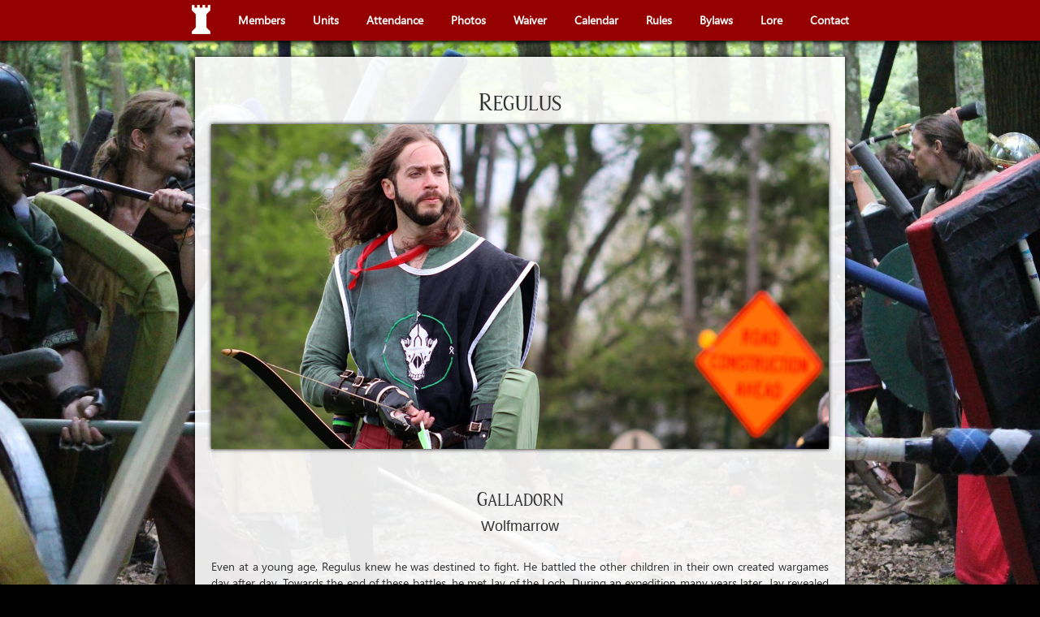

--- FILE ---
content_type: text/html; charset=utf-8
request_url: http://galladorn.com/ViewMember?memberid=67
body_size: 44599
content:

<!DOCTYPE html>
<html lang="en">
	<head><meta charset="utf-8" /><meta name="viewport" content="width=device-width, initial-scale=1.0" /><title>
	Galladorn - View Member
</title><script src="/Scripts/modernizr-2.6.2.js"></script>
<link href="/Content/bootstrap.css" rel="stylesheet"/>
<link href="/Content/Site.css" rel="stylesheet"/>
<link href="css/Galladorn.css" type="text/css" rel="stylesheet" /><link href="favicon.ico" rel="shortcut icon" type="image/x-icon" /></head>
	<body>
		<form method="post" action="./ViewMember?memberid=67" id="ctl01">
<div class="aspNetHidden">
<input type="hidden" name="__EVENTTARGET" id="__EVENTTARGET" value="" />
<input type="hidden" name="__EVENTARGUMENT" id="__EVENTARGUMENT" value="" />
<input type="hidden" name="__VIEWSTATE" id="__VIEWSTATE" value="Nvg8NBOLvyU3peZ+FQOp31slzyBgavWOASo6YcrC0+pKmA3+Vzv5HfszjFcuRLNDfvsX+EbXR260GLw/niTnnir4NYy1h0uv18d2Ux4m1z72g4CSPyGlyM7sfZeS11CwMjfYqS+dKeuQqToFyzRDhEt3LnuHH3hC7ylH5YIz5H04KL3lkOJOsL21LSPkBY0BMKDrdpUPHuSKTmotq9HIyVFmh3PUcTnBKtfqgr0AjWC+O/ZnQhndAUx8dVMaGyQzBcZmhlnNOJSXRUjNrE4j1EM2Im1rTc6PBvN0/6cTIrSDFZgsg6OJhTB4g+QIL757bSdjZzrUTK3nG7JV0U0G4wZyRWAGJgEDigy7aiJLQfXUa8VmpK+sJ1JBApJrG+s6v6Tt0r5w5DWYzZW+NFKLC44AR0oc4+l82M6aB42opmom0m2G6O36TMIO4mnhsswvH+BvVaXHyxGbczNucYRY0BH3NfAt/cj+BTevDyF/Y7sS0y2VbT+VsMSxAAXaC4xT8XmiBRb4/AIuLeTiW0NOdAMtsjII/I67rA2RgsJZlT9nvIes1a14iStx/otUR9iDCiyE4+PXPVqnasPC+uQI6f7fN9x8sqVxM+Fl6mHDF0Z2L+KVkxiZvVhb1DBwkfk4XIRP9pNzE2hZ7Z+W2kYSDLgIqsVa7+ebybeL2ONmWwVcSE9Y1afz56uambJi9cc+u/xBXMuStRYQ64fzGOvYDUr/be/dxYsNMzrHjBVtoSsQqv1WehtTjiNFxi/w11wDEoqhbDQKWAk77GNhz9PvIL1ZpE5UQ4rU8L2JLX2LpEPdCz94sz6lGFHchnORrg8LJ7ToHnDcyZrIoQ+FMvAMJd6hhW+rbRaqgAUd7IhHAOO0WsC+cqoBL3WchTx4wPIdIm45hKA+E6tzpyuZKgl/Isq/b+LaVskA8f3fEyQSnaZL/8v5isWS/8td0hPzWp+G2wyrN5WLKwR81QHkl3J8teLCgtSOf6Wsg96FUJBen3ltR7yqMYnIFK1Se+nX20PVsZW/09YSeMrnhsrNU/[base64]/uQ3Zlxpj/4ukjltdSqd8ie+fGKN1C71PMySQjgL+Olr/PJaMvx99cVg5At1Co8BTeEUsaDioMBq/EjP5De8mUnQ+6hUiNKN/0JVGsHqkybSrllHxcFZWCV1R939JZWuScx2JYAxLvMfAMwzKf6K4UUBv3SQoOEJqhw7lWqKHbWsoJTQ/d6TEkIISOdlJfmMQnKxtDeq8SlYAulDlohbFa9Wfo06nI27KCNYoysRRF/[base64]/yGhY2h3nbeUu2CSN5BJuGzxjPuWLtLnu45rAltc0ZkTtJX5LRMUoxWUpYd8jQbzgEjR0P6U/DYf7S1pHbHgDEef58QrvEBXwWLxI4nJEpQ7ZeMcTUbfiuHjsXF/Cu7xz65J0okbT3ac6AAh201qlZEOeCILTNWmfQaVCZbPVyGaKYO6QroblAut/X0vCwz/q/4IEou6ir/xz8LIZofU1Ls+WBiiX+3RWP3ItGzbqogq/hS7w9vFY1Fr5RCk+tRz+vPkYNwL/ql0dji8AFF7iPfvtTNKOUQiK3apkBm0jOTquROoWTZ2jxm6MnkepreSfofuuqoe0M/NRgmqqSoqB7JUV4duIHMzIn9/S1uLD2Gxnlz/MO51UcLrfj9r1BNjyX87k2rmEk+qf81WxktwcY/kMgwyCpgWM7ahTwsieZcFEtX8qhnswYXtnoP9s/PCk3bNouVyzP7oGviHfUzne2R3o50r9550Wk3WeZsHKU14P2sk0f7/6tkVSma/haxYV9eyuU/[base64]/[base64]/4mMQGC022TycySsPOQWF3Y9tMy1O6jSp9sawxJRG6GzsgVn0mrZg/CoqqrHCt9VsD2fF/+Wga6Bm3ar0CI+Bw4uaLhvmptC3aZWy6Jd9UvgR2UW2Bsla+5SEAWIRWcVezj3g6yvOpatAq9dYOKndV4WQcR1lPt5ll5Dr48ThpvUF+XE9vTenVRqzcYCRfqIZ25yN4uz8kuzyOjF5Bd5AXYI/LCNVZD2G0NvGZfYNYkRgrgAuPjAvxqxMZXEbPRK25IN//XfmjT0ik/4PsVFHtmSiogGtOUNQaBEuCBcuEMLuqPnzhCGkSzDAB90zCz/a/0Rw1P6mDXj7" />
</div>

<script type="text/javascript">
//<![CDATA[
var theForm = document.forms['ctl01'];
if (!theForm) {
    theForm = document.ctl01;
}
function __doPostBack(eventTarget, eventArgument) {
    if (!theForm.onsubmit || (theForm.onsubmit() != false)) {
        theForm.__EVENTTARGET.value = eventTarget;
        theForm.__EVENTARGUMENT.value = eventArgument;
        theForm.submit();
    }
}
//]]>
</script>



<script src="/bundles/MsAjaxJs?v=c42ygB2U07n37m_Sfa8ZbLGVu4Rr2gsBo7MvUEnJeZ81" type="text/javascript"></script>
<script type="text/javascript">
//<![CDATA[
if (typeof(Sys) === 'undefined') throw new Error('ASP.NET Ajax client-side framework failed to load.');
//]]>
</script>

<script src="Scripts/jquery-1.10.2.js" type="text/javascript"></script>
<script src="Scripts/bootstrap.js" type="text/javascript"></script>
<script src="Scripts/respond.js" type="text/javascript"></script>
<script src="/bundles/WebFormsJs?v=AAyiAYwMfvmwjNSBfIMrBAqfU5exDukMVhrRuZ-PDU01" type="text/javascript"></script>
<div class="aspNetHidden">

	<input type="hidden" name="__VIEWSTATEGENERATOR" id="__VIEWSTATEGENERATOR" value="79D61540" />
	<input type="hidden" name="__SCROLLPOSITIONX" id="__SCROLLPOSITIONX" value="0" />
	<input type="hidden" name="__SCROLLPOSITIONY" id="__SCROLLPOSITIONY" value="0" />
	<input type="hidden" name="__VIEWSTATEENCRYPTED" id="__VIEWSTATEENCRYPTED" value="" />
	<input type="hidden" name="__EVENTVALIDATION" id="__EVENTVALIDATION" value="Q5A/i7wiCLu77AJYhLYcJtTQutqimGtE1PDyvgSsEWygNPa4UmYGx71pQUz4kIG3nBq/Lpx+OZ8GtOUAwgaQG+7ClZtNpd1SIXDXz73lN0QRr8z/ERJIHokXTxo5rEHXi9ZEpPOiKJCCZHraFOnaOo9RP7wLlb1VdJAm+vTSh+Y=" />
</div>
			<script type="text/javascript">
//<![CDATA[
Sys.WebForms.PageRequestManager._initialize('ctl00$ctl09', 'ctl01', [], [], [], 90, 'ctl00');
//]]>
</script>

			<div class="navbar navbar-inverse">
				<ul class="nav navbar-nav centerBlock">
					<li><a href="./" class="icon"><img src="/images/Galladorn-transparent-36.png" alt="Galladorn" title="Galladorn" /></a></li>
					<li><a href="MembersList">Members</a></li>
					<li><a href="UnitsList">Units</a></li>
					<li><a href="Attendance">Attendance</a></li>
					<li><a href="AlbumList">Photos</a></li>
					<li><a href="Waiver">Waiver</a></li>
					<li><a href="Calendar">Calendar</a></li>
					<li><a href="Rules">Rules</a></li>
					<li><a href="Bylaws">Bylaws</a></li>
					<li><a href="About">Lore</a></li>
					<li><a href="Contact">Contact</a></li>
					
				</ul>
			</div>
			<div class="container body-content">
				<div class="body-actual-content">
					
	
			<h2 class="center">Regulus</h2>
			<div class="center">
	<img title="Regulus" class="profilePicImgLarge bottomMargin" src="/images/largeprofilepics/67.png" alt="Regulus" />
</div>
			<h3 class="center">
	Galladorn
</h3>
			<h4 class="center">
	Wolfmarrow
</h4>
			<div class="justified">
	<br />Even at a young age, Regulus knew he was destined to fight.  He battled the other children in their own created wargames day after day.  Towards the end of these battles, he met Jay of the Loch.  During an expedition many years later, Jay revealed a stash of weapons in the back of his carriage.  Regulus once again picked up a blade and knew that the time had come to return to the battlefield.
</div>
			<h4 class="topMargin center">Attendance - Inactive</h4>
		
	<table class="list" cellspacing="0" id="GridView1" style="border-collapse:collapse;">
		<thead>
			<tr>
				<th scope="col" style="width:100px;"><a href="javascript:__doPostBack(&#39;ctl00$MainContent$GridView1&#39;,&#39;Sort$EventDate&#39;)">Date</a></th><th scope="col" style="width:200px;"><a href="javascript:__doPostBack(&#39;ctl00$MainContent$GridView1&#39;,&#39;Sort$Title&#39;)">Event</a></th><th scope="col" style="width:200px;"><a href="javascript:__doPostBack(&#39;ctl00$MainContent$GridView1&#39;,&#39;Sort$Location&#39;)">Location</a></th>
			</tr>
		</thead><tbody>
			<tr>
				<td>8/20/2024</td><td><a href="/ViewEvent?eventid=553">Weekly Practice</a></td><td>Eden Park</td>
			</tr><tr>
				<td>8/13/2024</td><td><a href="/ViewEvent?eventid=555">Weekly Practice</a></td><td>Eden Park</td>
			</tr><tr>
				<td>7/30/2024</td><td><a href="/ViewEvent?eventid=567">Weekly Practice</a></td><td>Eden Park</td>
			</tr><tr>
				<td>7/16/2024</td><td><a href="/ViewEvent?eventid=563">Weekly Practice</a></td><td>Eden Park</td>
			</tr><tr>
				<td>7/9/2024</td><td><a href="/ViewEvent?eventid=562">Weekly Practice</a></td><td>Eden Park</td>
			</tr><tr>
				<td>6/25/2024</td><td><a href="/ViewEvent?eventid=551">Weekly Practice</a></td><td>Eden Park</td>
			</tr><tr>
				<td>5/28/2024</td><td><a href="/ViewEvent?eventid=544">Weekly Practice</a></td><td>Eden Park</td>
			</tr><tr>
				<td>5/7/2024</td><td><a href="/ViewEvent?eventid=539">Weekly Practice</a></td><td>Eden Park</td>
			</tr><tr>
				<td>4/30/2024</td><td><a href="/ViewEvent?eventid=537">Weekly Practice</a></td><td>Eden Park</td>
			</tr><tr>
				<td>4/25/2024</td><td><a href="/ViewEvent?eventid=536">Mittlemarch Olympics</a></td><td>Camp Sertoma</td>
			</tr><tr>
				<td>4/23/2024</td><td><a href="/ViewEvent?eventid=534">Weekly Practice</a></td><td>Eden Park</td>
			</tr><tr>
				<td>4/16/2024</td><td><a href="/ViewEvent?eventid=532">Weekly Practice</a></td><td>Eden Park</td>
			</tr><tr>
				<td>4/14/2024</td><td><a href="/ViewEvent?eventid=531">Galladorn Season Opener</a></td><td>Bechtold Park</td>
			</tr><tr>
				<td>4/9/2024</td><td><a href="/ViewEvent?eventid=530">Weekly Practice</a></td><td>Eden Park</td>
			</tr><tr>
				<td>4/2/2024</td><td><a href="/ViewEvent?eventid=527">Weekly Practice</a></td><td>Eden Park</td>
			</tr><tr>
				<td>10/15/2023</td><td><a href="/ViewEvent?eventid=498">2023 Summer's End</a></td><td>Bechtold Park</td>
			</tr><tr>
				<td>9/26/2023</td><td><a href="/ViewEvent?eventid=499">Weekly Practice</a></td><td>Eden Park</td>
			</tr><tr>
				<td>9/23/2023</td><td><a href="/ViewEvent?eventid=490">Ohio Renaissance Festival Social</a></td><td>&nbsp;</td>
			</tr><tr>
				<td>9/12/2023</td><td><a href="/ViewEvent?eventid=489">Weekly Practice</a></td><td>Eden Park</td>
			</tr><tr>
				<td>9/10/2023</td><td><a href="/ViewEvent?eventid=497">Monthly Day Battle</a></td><td>Bechtold Park</td>
			</tr><tr>
				<td>8/22/2023</td><td><a href="/ViewEvent?eventid=484">Weekly Practice</a></td><td>Eden Park</td>
			</tr><tr>
				<td>8/15/2023</td><td><a href="/ViewEvent?eventid=482">Weekly Practice</a></td><td>Eden Park</td>
			</tr><tr>
				<td>8/1/2023</td><td><a href="/ViewEvent?eventid=479">Weekly Practice</a></td><td>Eden Park</td>
			</tr><tr>
				<td>7/11/2023</td><td><a href="/ViewEvent?eventid=473">Weekly Practice</a></td><td>Eden Park</td>
			</tr><tr>
				<td>7/9/2023</td><td><a href="/ViewEvent?eventid=495">Monthly Day Battle</a></td><td>Bechtold Park</td>
			</tr><tr>
				<td>7/4/2023</td><td><a href="/ViewEvent?eventid=472">Weekly Practice</a></td><td>Eden Park</td>
			</tr><tr>
				<td>7/2/2023</td><td><a href="/ViewEvent?eventid=471">Weekly Sunday Practice</a></td><td>Bechtold Park</td>
			</tr><tr>
				<td>6/27/2023</td><td><a href="/ViewEvent?eventid=470">Weekly Practice</a></td><td>Eden Park</td>
			</tr><tr>
				<td>6/20/2023</td><td><a href="/ViewEvent?eventid=465">Weekly Practice</a></td><td>Eden Park</td>
			</tr><tr>
				<td>5/30/2023</td><td><a href="/ViewEvent?eventid=461">Weekly Practice</a></td><td>Eden Park</td>
			</tr><tr>
				<td>5/23/2023</td><td><a href="/ViewEvent?eventid=459">Weekly Practice</a></td><td>Eden Park</td>
			</tr><tr>
				<td>5/9/2023</td><td><a href="/ViewEvent?eventid=455">Weekly Practice</a></td><td>Eden Park</td>
			</tr><tr>
				<td>5/2/2023</td><td><a href="/ViewEvent?eventid=467">Weekly Practice</a></td><td>Eden Park</td>
			</tr><tr>
				<td>4/25/2023</td><td><a href="/ViewEvent?eventid=451">Weekly Practice</a></td><td>Eden Park</td>
			</tr><tr>
				<td>4/18/2023</td><td><a href="/ViewEvent?eventid=449">Weekly Practice</a></td><td>Eden Park</td>
			</tr><tr>
				<td>2/11/2023</td><td><a href="/ViewEvent?eventid=424">Winter Social Night</a></td><td>Scalleywag Tag</td>
			</tr><tr>
				<td>1/28/2023</td><td><a href="/ViewEvent?eventid=494">Winter Whacks</a></td><td>Soccer City</td>
			</tr><tr>
				<td>12/10/2022</td><td><a href="/ViewEvent?eventid=414">Winter Social Night - Archery Arena</a></td><td>Archery Arena</td>
			</tr><tr>
				<td>10/23/2022</td><td><a href="/ViewEvent?eventid=373">Summer's End</a></td><td>Bechtold Park</td>
			</tr><tr>
				<td>10/15/2022</td><td><a href="/ViewEvent?eventid=403">Social Night - Blink Art Festival</a></td><td>Downtown Cincinnati</td>
			</tr><tr>
				<td>10/4/2022</td><td><a href="/ViewEvent?eventid=374">Weekly Practice</a></td><td>Eden Park</td>
			</tr><tr>
				<td>9/27/2022</td><td><a href="/ViewEvent?eventid=375">Weekly Practice</a></td><td>Eden Park</td>
			</tr><tr>
				<td>9/20/2022</td><td><a href="/ViewEvent?eventid=376">Weekly Practice</a></td><td>Eden Park</td>
			</tr><tr>
				<td>9/13/2022</td><td><a href="/ViewEvent?eventid=377">Weekly Practice</a></td><td>Eden Park</td>
			</tr><tr>
				<td>9/10/2022</td><td><a href="/ViewEvent?eventid=378">September Day Battle</a></td><td>Bechtold Park</td>
			</tr><tr>
				<td>8/30/2022</td><td><a href="/ViewEvent?eventid=379">Weekly Practice</a></td><td>Eden Park</td>
			</tr><tr>
				<td>8/23/2022</td><td><a href="/ViewEvent?eventid=380">Weekly Practice</a></td><td>Eden Park</td>
			</tr><tr>
				<td>8/16/2022</td><td><a href="/ViewEvent?eventid=381">Weekly Practice</a></td><td>Eden Park</td>
			</tr><tr>
				<td>8/13/2022</td><td><a href="/ViewEvent?eventid=383">Monthly Day Battle</a></td><td>Bechtold Park</td>
			</tr><tr>
				<td>8/2/2022</td><td><a href="/ViewEvent?eventid=382">Weekly Practice</a></td><td>Eden Park</td>
			</tr><tr>
				<td>7/26/2022</td><td><a href="/ViewEvent?eventid=384">Weekly Practice</a></td><td>Eden Park</td>
			</tr><tr>
				<td>7/19/2022</td><td><a href="/ViewEvent?eventid=385">Weekly Practice</a></td><td>Eden Park</td>
			</tr><tr>
				<td>7/12/2022</td><td><a href="/ViewEvent?eventid=386">Weekly Practice</a></td><td>Eden Park</td>
			</tr><tr>
				<td>6/14/2022</td><td><a href="/ViewEvent?eventid=371">Weekly Practice</a></td><td>Eden Park</td>
			</tr><tr>
				<td>6/11/2022</td><td><a href="/ViewEvent?eventid=370">Joint Day Battle</a></td><td>Monroe Community Park</td>
			</tr><tr>
				<td>6/7/2022</td><td><a href="/ViewEvent?eventid=369">Weekly Practice</a></td><td>Eden Park</td>
			</tr><tr>
				<td>5/31/2022</td><td><a href="/ViewEvent?eventid=360">Weekly Practice</a></td><td>Eden Park</td>
			</tr><tr>
				<td>5/24/2022</td><td><a href="/ViewEvent?eventid=359">Weekly Practice</a></td><td>Eden Park</td>
			</tr><tr>
				<td>5/22/2022</td><td><a href="/ViewEvent?eventid=358">SCA Joint Practice</a></td><td>Bechtold Park</td>
			</tr><tr>
				<td>5/17/2022</td><td><a href="/ViewEvent?eventid=366">Practice/Barcade</a></td><td>Eden Park</td>
			</tr><tr>
				<td>5/14/2022</td><td><a href="/ViewEvent?eventid=357">Monthly Day Battle</a></td><td>Bechtold Park</td>
			</tr><tr>
				<td>5/3/2022</td><td><a href="/ViewEvent?eventid=356">Weekly Practice</a></td><td>Eden Park</td>
			</tr><tr>
				<td>4/19/2022</td><td><a href="/ViewEvent?eventid=355">Weekly Practice</a></td><td>Eden Park</td>
			</tr><tr>
				<td>4/12/2022</td><td><a href="/ViewEvent?eventid=354">Weekly Practice</a></td><td>Eden Park</td>
			</tr><tr>
				<td>4/9/2022</td><td><a href="/ViewEvent?eventid=353">Season Opener</a></td><td>Bechtold Park</td>
			</tr><tr>
				<td>4/2/2022</td><td><a href="/ViewEvent?eventid=350">Build Day</a></td><td>Nanook&#39;s House</td>
			</tr><tr>
				<td>3/22/2022</td><td><a href="/ViewEvent?eventid=347">Weekly Practice</a></td><td>Eden Park</td>
			</tr><tr>
				<td>3/19/2022</td><td><a href="/ViewEvent?eventid=345">Winter Social Night</a></td><td>Online</td>
			</tr><tr>
				<td>3/5/2022</td><td><a href="/ViewEvent?eventid=340">Winter Social Night</a></td><td>Online</td>
			</tr><tr>
				<td>2/5/2022</td><td><a href="/ViewEvent?eventid=334">Winter Social Night</a></td><td>Online</td>
			</tr><tr>
				<td>10/9/2021</td><td><a href="/ViewEvent?eventid=336">Summer's End</a></td><td>Monroe Community Park</td>
			</tr><tr>
				<td>10/5/2021</td><td><a href="/ViewEvent?eventid=314">Weekly Practice</a></td><td>Eden Park</td>
			</tr><tr>
				<td>9/28/2021</td><td><a href="/ViewEvent?eventid=313">Weekly Practice</a></td><td>Eden Park</td>
			</tr><tr>
				<td>9/14/2021</td><td><a href="/ViewEvent?eventid=312">Weekly Practice</a></td><td>Eden Park</td>
			</tr><tr>
				<td>9/11/2021</td><td><a href="/ViewEvent?eventid=311">Monthly Day Battle</a></td><td>Monroe Community Park</td>
			</tr><tr>
				<td>9/7/2021</td><td><a href="/ViewEvent?eventid=309">Weekly Practice</a></td><td>Eden Park</td>
			</tr><tr>
				<td>8/24/2021</td><td><a href="/ViewEvent?eventid=310">Weekly Practice</a></td><td>Eden Park</td>
			</tr><tr>
				<td>8/22/2021</td><td><a href="/ViewEvent?eventid=317">Weekly Practice</a></td><td>Bechtold Park</td>
			</tr><tr>
				<td>8/14/2021</td><td><a href="/ViewEvent?eventid=308">Monthly Day Battle</a></td><td>Monroe Community Park</td>
			</tr><tr>
				<td>8/10/2021</td><td><a href="/ViewEvent?eventid=307">Weekly Practice</a></td><td>Eden Park</td>
			</tr><tr>
				<td>8/3/2021</td><td><a href="/ViewEvent?eventid=306">Weekly Practice</a></td><td>Eden Park</td>
			</tr><tr>
				<td>7/27/2021</td><td><a href="/ViewEvent?eventid=305">Weekly Practice</a></td><td>Eden Park</td>
			</tr><tr>
				<td>7/25/2021</td><td><a href="/ViewEvent?eventid=304">Weekly Practice</a></td><td>Bechtold Park</td>
			</tr><tr>
				<td>7/20/2021</td><td><a href="/ViewEvent?eventid=303">Weekly Practice</a></td><td>Eden Park</td>
			</tr><tr>
				<td>7/6/2021</td><td><a href="/ViewEvent?eventid=302">Weekly Practice</a></td><td>Eden Park</td>
			</tr><tr>
				<td>6/29/2021</td><td><a href="/ViewEvent?eventid=301">Weekly Practice</a></td><td>Eden Park</td>
			</tr><tr>
				<td>6/22/2021</td><td><a href="/ViewEvent?eventid=300">Weekly Practice</a></td><td>Eden Park</td>
			</tr><tr>
				<td>6/15/2021</td><td><a href="/ViewEvent?eventid=299">Weekly Practice</a></td><td>Eden Park</td>
			</tr><tr>
				<td>6/12/2021</td><td><a href="/ViewEvent?eventid=298">Season Opener</a></td><td>Monroe Community Park</td>
			</tr><tr>
				<td>5/30/2021</td><td><a href="/ViewEvent?eventid=297">Build Day</a></td><td>Nanook&#39;s House</td>
			</tr><tr>
				<td>3/14/2020</td><td><a href="/ViewEvent?eventid=296">Build Day</a></td><td>Regulus&#39;s House</td>
			</tr><tr>
				<td>3/3/2020</td><td><a href="/ViewEvent?eventid=295">Winter Social Night</a></td><td>Bean &amp; Barley</td>
			</tr><tr>
				<td>2/25/2020</td><td><a href="/ViewEvent?eventid=294">Winter Social Night</a></td><td>Jareth&#39;s House</td>
			</tr><tr>
				<td>2/11/2020</td><td><a href="/ViewEvent?eventid=283">Winter Social Night</a></td><td>Bean &amp; Barley</td>
			</tr><tr>
				<td>2/9/2020</td><td><a href="/ViewEvent?eventid=282">Park Scouting</a></td><td>Devou Park</td>
			</tr><tr>
				<td>2/4/2020</td><td><a href="/ViewEvent?eventid=281">Winter Social Night</a></td><td>Full Throttle</td>
			</tr><tr>
				<td>1/28/2020</td><td><a href="/ViewEvent?eventid=279">Winter Social Night</a></td><td>Jareth&#39;s House</td>
			</tr><tr>
				<td>1/14/2020</td><td><a href="/ViewEvent?eventid=277">Winter Social Night</a></td><td>Jareth&#39;s House</td>
			</tr><tr>
				<td>1/7/2020</td><td><a href="/ViewEvent?eventid=276">Winter Social Night</a></td><td>Arcade Legacy</td>
			</tr><tr>
				<td>12/28/2019</td><td><a href="/ViewEvent?eventid=271">Holiday Havok</a></td><td>Soccer City</td>
			</tr><tr>
				<td>12/6/2019</td><td><a href="/ViewEvent?eventid=286">Winter Social Night</a></td><td>Crossgate Lanes</td>
			</tr><tr>
				<td>12/3/2019</td><td><a href="/ViewEvent?eventid=278">Winter Social Night</a></td><td>Valnir&#39;s House</td>
			</tr><tr>
				<td>11/26/2019</td><td><a href="/ViewEvent?eventid=274">Winter Social Night</a></td><td>Jareth&#39;s House</td>
			</tr><tr>
				<td>11/12/2019</td><td><a href="/ViewEvent?eventid=273">Winter Social Night</a></td><td>Jareth&#39;s House</td>
			</tr><tr>
				<td>11/5/2019</td><td><a href="/ViewEvent?eventid=272">Winter Social Night</a></td><td>Arcade Legacy: Bar Edition</td>
			</tr><tr>
				<td>10/15/2019</td><td><a href="/ViewEvent?eventid=270">Weekly Practice</a></td><td>Eden Park</td>
			</tr><tr>
				<td>10/8/2019</td><td><a href="/ViewEvent?eventid=269">Weekly Practice</a></td><td>Eden Park</td>
			</tr><tr>
				<td>10/5/2019</td><td><a href="/ViewEvent?eventid=268">Summer's End</a></td><td>Monroe Community Park</td>
			</tr><tr>
				<td>10/1/2019</td><td><a href="/ViewEvent?eventid=267">Weekly Practice</a></td><td>Eden Park</td>
			</tr><tr>
				<td>9/24/2019</td><td><a href="/ViewEvent?eventid=266">Weekly Practice</a></td><td>Eden Park</td>
			</tr><tr>
				<td>9/17/2019</td><td><a href="/ViewEvent?eventid=265">Weekly Practice</a></td><td>Eden Park</td>
			</tr><tr>
				<td>9/10/2019</td><td><a href="/ViewEvent?eventid=264">Weekly Practice</a></td><td>Eden Park</td>
			</tr><tr>
				<td>9/3/2019</td><td><a href="/ViewEvent?eventid=263">Weekly Practice</a></td><td>Eden Park</td>
			</tr><tr>
				<td>8/31/2019</td><td><a href="/ViewEvent?eventid=287">Battle at the Border</a></td><td>Camp Sousley</td>
			</tr><tr>
				<td>8/27/2019</td><td><a href="/ViewEvent?eventid=262">Weekly Practice</a></td><td>Eden Park</td>
			</tr><tr>
				<td>8/20/2019</td><td><a href="/ViewEvent?eventid=260">Weekly Practice</a></td><td>Eden Park</td>
			</tr><tr>
				<td>8/18/2019</td><td><a href="/ViewEvent?eventid=259">Weekly Practice</a></td><td>Veterans Memorial Park</td>
			</tr><tr>
				<td>8/13/2019</td><td><a href="/ViewEvent?eventid=258">Weekly Practice</a></td><td>Eden Park</td>
			</tr><tr>
				<td>8/11/2019</td><td><a href="/ViewEvent?eventid=257">Monthly Day Battle</a></td><td>Veterans Memorial Park</td>
			</tr><tr>
				<td>8/6/2019</td><td><a href="/ViewEvent?eventid=256">Weekly Practice</a></td><td>Eden Park</td>
			</tr><tr>
				<td>7/23/2019</td><td><a href="/ViewEvent?eventid=254">Weekly Practice</a></td><td>Eden Park</td>
			</tr><tr>
				<td>7/16/2019</td><td><a href="/ViewEvent?eventid=253">Weekly Practice</a></td><td>Eden Park</td>
			</tr><tr>
				<td>7/14/2019</td><td><a href="/ViewEvent?eventid=252">Monthly Day Battle</a></td><td>Veterans Memorial Park</td>
			</tr><tr>
				<td>7/4/2019</td><td><a href="/ViewEvent?eventid=249">Northside Parade</a></td><td>Northside</td>
			</tr><tr>
				<td>7/2/2019</td><td><a href="/ViewEvent?eventid=248">Weekly Practice</a></td><td>Eden Park</td>
			</tr><tr>
				<td>6/30/2019</td><td><a href="/ViewEvent?eventid=247">Weekly Practice</a></td><td>Veterans Memorial Park</td>
			</tr><tr>
				<td>6/25/2019</td><td><a href="/ViewEvent?eventid=246">Weekly Practice</a></td><td>Eden Park</td>
			</tr><tr>
				<td>6/11/2019</td><td><a href="/ViewEvent?eventid=244">Weekly Practice</a></td><td>Eden Park</td>
			</tr><tr>
				<td>6/4/2019</td><td><a href="/ViewEvent?eventid=242">Weekly Practice</a></td><td>Eden Park</td>
			</tr><tr>
				<td>5/28/2019</td><td><a href="/ViewEvent?eventid=240">Weekly Practice</a></td><td>Eden Park</td>
			</tr><tr>
				<td>5/21/2019</td><td><a href="/ViewEvent?eventid=239">Weekly Practice</a></td><td>Eden Park</td>
			</tr><tr>
				<td>5/19/2019</td><td><a href="/ViewEvent?eventid=238">Weekly Practice</a></td><td>Veterans Memorial Park</td>
			</tr><tr>
				<td>5/14/2019</td><td><a href="/ViewEvent?eventid=237">Weekly Practice</a></td><td>Eden Park</td>
			</tr><tr>
				<td>5/12/2019</td><td><a href="/ViewEvent?eventid=236">Monthly Day Battle</a></td><td>Veterans Memorial Park</td>
			</tr><tr>
				<td>5/7/2019</td><td><a href="/ViewEvent?eventid=235">Weekly Practice</a></td><td>Eden Park</td>
			</tr><tr>
				<td>5/5/2019</td><td><a href="/ViewEvent?eventid=234">Weekly Practice</a></td><td>Veterans Memorial Park</td>
			</tr><tr>
				<td>4/30/2019</td><td><a href="/ViewEvent?eventid=233">Weekly Practice</a></td><td>Eden Park</td>
			</tr><tr>
				<td>4/16/2019</td><td><a href="/ViewEvent?eventid=230">Weekly Practice</a></td><td>Eden Park</td>
			</tr><tr>
				<td>4/9/2019</td><td><a href="/ViewEvent?eventid=228">Weekly Practice</a></td><td>Eden Park</td>
			</tr><tr>
				<td>4/2/2019</td><td><a href="/ViewEvent?eventid=226">Weekly Practice</a></td><td>Eden Park</td>
			</tr><tr>
				<td>3/31/2019</td><td><a href="/ViewEvent?eventid=225">Season Opener</a></td><td>Monroe Community Park</td>
			</tr><tr>
				<td>3/24/2019</td><td><a href="/ViewEvent?eventid=222">Weekly Practice</a></td><td>Monroe Community Park</td>
			</tr><tr>
				<td>3/19/2019</td><td><a href="/ViewEvent?eventid=221">Weekly Practice</a></td><td>Eden Park</td>
			</tr><tr>
				<td>3/2/2019</td><td><a href="/ViewEvent?eventid=224">Stitch and Itch</a></td><td>Jareth&#39;s House</td>
			</tr><tr>
				<td>2/26/2019</td><td><a href="/ViewEvent?eventid=220">Winter Social Night</a></td><td>Scallywag Tag</td>
			</tr><tr>
				<td>2/12/2019</td><td><a href="/ViewEvent?eventid=217">Winter Social Night</a></td><td>Dart Rush</td>
			</tr><tr>
				<td>1/22/2019</td><td><a href="/ViewEvent?eventid=216">Winter Social Night</a></td><td>Jareth&#39;s House</td>
			</tr><tr>
				<td>1/8/2019</td><td><a href="/ViewEvent?eventid=214">Winter Social Night</a></td><td>Bair Cave</td>
			</tr><tr>
				<td>12/29/2018</td><td><a href="/ViewEvent?eventid=213">Holiday Havok</a></td><td>Western Sports Mall</td>
			</tr><tr>
				<td>12/18/2018</td><td><a href="/ViewEvent?eventid=212">Winter Social Night</a></td><td>Nanook&#39;s Home</td>
			</tr><tr>
				<td>12/11/2018</td><td><a href="/ViewEvent?eventid=211">Winter Social Night</a></td><td>Nanook&#39;s Home</td>
			</tr><tr>
				<td>12/4/2018</td><td><a href="/ViewEvent?eventid=209">Winter Social Night</a></td><td>Valnir&#39;s House</td>
			</tr><tr>
				<td>12/2/2018</td><td><a href="/ViewEvent?eventid=208">Weekly Practice</a></td><td>Monroe Community Park</td>
			</tr><tr>
				<td>11/21/2018</td><td><a href="/ViewEvent?eventid=205">Winter Social Night</a></td><td>Regulus&#39;s House</td>
			</tr><tr>
				<td>11/18/2018</td><td><a href="/ViewEvent?eventid=204">Weekly Practice</a></td><td>Monroe Community Park</td>
			</tr><tr>
				<td>11/13/2018</td><td><a href="/ViewEvent?eventid=203">Winter Social Night</a></td><td>Jareth&#39;s House</td>
			</tr><tr>
				<td>11/6/2018</td><td><a href="/ViewEvent?eventid=201">Winter Social Night</a></td><td>Arcade Legacy: Bar Edition</td>
			</tr><tr>
				<td>11/4/2018</td><td><a href="/ViewEvent?eventid=200">Weekly Practice</a></td><td>Monroe Community Park</td>
			</tr><tr>
				<td>10/16/2018</td><td><a href="/ViewEvent?eventid=195">Weekly Practice</a></td><td>Eden Park</td>
			</tr><tr>
				<td>10/9/2018</td><td><a href="/ViewEvent?eventid=193">Weekly Practice</a></td><td>Eden Park</td>
			</tr><tr>
				<td>10/7/2018</td><td><a href="/ViewEvent?eventid=192">Weekly Practice</a></td><td>Veterans Memorial Park</td>
			</tr><tr>
				<td>10/2/2018</td><td><a href="/ViewEvent?eventid=191">Weekly Practice</a></td><td>Eden Park</td>
			</tr><tr>
				<td>9/30/2018</td><td><a href="/ViewEvent?eventid=190">Weekly Practice</a></td><td>Veterans Memorial Park</td>
			</tr><tr>
				<td>9/23/2018</td><td><a href="/ViewEvent?eventid=188">Summer's End</a></td><td>Monroe Community Park</td>
			</tr><tr>
				<td>9/18/2018</td><td><a href="/ViewEvent?eventid=187">Weekly Practice</a></td><td>Eden Park</td>
			</tr><tr>
				<td>9/16/2018</td><td><a href="/ViewEvent?eventid=186">Weekly Practice</a></td><td>Veterans Memorial Park</td>
			</tr><tr>
				<td>9/15/2018</td><td><a href="/ViewEvent?eventid=185">Build Day</a></td><td>Regulus&#39;s House</td>
			</tr><tr>
				<td>9/11/2018</td><td><a href="/ViewEvent?eventid=184">Weekly Practice</a></td><td>Eden Park</td>
			</tr><tr>
				<td>9/4/2018</td><td><a href="/ViewEvent?eventid=182">Weekly Practice</a></td><td>Eden Park</td>
			</tr><tr>
				<td>8/28/2018</td><td><a href="/ViewEvent?eventid=180">Weekly Practice</a></td><td>Eden Park</td>
			</tr><tr>
				<td>8/26/2018</td><td><a href="/ViewEvent?eventid=179">Weekly Practice</a></td><td>Veterans Memorial Park</td>
			</tr><tr>
				<td>8/21/2018</td><td><a href="/ViewEvent?eventid=178">Weekly Practice</a></td><td>Eden Park</td>
			</tr><tr>
				<td>8/19/2018</td><td><a href="/ViewEvent?eventid=177">Weekly Practice</a></td><td>Veterans Memorial Park</td>
			</tr><tr>
				<td>8/14/2018</td><td><a href="/ViewEvent?eventid=176">Weekly Practice</a></td><td>Eden Park</td>
			</tr><tr>
				<td>8/12/2018</td><td><a href="/ViewEvent?eventid=175">Monthly Day Battle</a></td><td>Veterans Memorial Park</td>
			</tr><tr>
				<td>8/7/2018</td><td><a href="/ViewEvent?eventid=174">Weekly Practice</a></td><td>Eden Park</td>
			</tr><tr>
				<td>7/29/2018</td><td><a href="/ViewEvent?eventid=171">Weekly Practice</a></td><td>Veterans Memorial Park</td>
			</tr><tr>
				<td>7/24/2018</td><td><a href="/ViewEvent?eventid=170">Weekly Practice</a></td><td>Eden Park</td>
			</tr><tr>
				<td>7/17/2018</td><td><a href="/ViewEvent?eventid=168">Weekly Practice</a></td><td>Eden Park</td>
			</tr><tr>
				<td>7/8/2018</td><td><a href="/ViewEvent?eventid=165">Monthly Day Battle</a></td><td>Veterans Memorial Park</td>
			</tr><tr>
				<td>7/4/2018</td><td><a href="/ViewEvent?eventid=164">Northside Parade</a></td><td>Northside</td>
			</tr><tr>
				<td>7/3/2018</td><td><a href="/ViewEvent?eventid=163">Weekly Practice</a></td><td>Eden Park</td>
			</tr><tr>
				<td>7/1/2018</td><td><a href="/ViewEvent?eventid=162">Weekly Practice</a></td><td>Veterans Memorial Park</td>
			</tr><tr>
				<td>6/26/2018</td><td><a href="/ViewEvent?eventid=161">Weekly Practice</a></td><td>Eden Park</td>
			</tr><tr>
				<td>6/12/2018</td><td><a href="/ViewEvent?eventid=157">Weekly Practice</a></td><td>Eden Park</td>
			</tr><tr>
				<td>6/10/2018</td><td><a href="/ViewEvent?eventid=156">Weekly Practice</a></td><td>Veterans Memorial Park</td>
			</tr><tr>
				<td>6/5/2018</td><td><a href="/ViewEvent?eventid=155">Weekly Practice</a></td><td>Eden Park</td>
			</tr><tr>
				<td>6/3/2018</td><td><a href="/ViewEvent?eventid=154">Weekly Practice</a></td><td>Veterans Memorial Park</td>
			</tr><tr>
				<td>5/29/2018</td><td><a href="/ViewEvent?eventid=152">Weekly Practice</a></td><td>Eden Park</td>
			</tr><tr>
				<td>5/23/2018</td><td><a href="/ViewEvent?eventid=151">Weekly Practice</a></td><td>Eden Park</td>
			</tr><tr>
				<td>5/15/2018</td><td><a href="/ViewEvent?eventid=149">Weekly Practice</a></td><td>Eden Park</td>
			</tr><tr>
				<td>5/13/2018</td><td><a href="/ViewEvent?eventid=148">Monthly Day Battle</a></td><td>Veterans Memorial Park</td>
			</tr><tr>
				<td>5/8/2018</td><td><a href="/ViewEvent?eventid=147">Weekly Practice</a></td><td>Eden Park</td>
			</tr><tr>
				<td>5/1/2018</td><td><a href="/ViewEvent?eventid=145">Weekly Practice</a></td><td>Eden Park</td>
			</tr><tr>
				<td>4/29/2018</td><td><a href="/ViewEvent?eventid=144">Weekly Practice</a></td><td>Veterans Memorial Park</td>
			</tr><tr>
				<td>4/26/2018</td><td><a href="/ViewEvent?eventid=143">Weekly Practice</a></td><td>Eden Park</td>
			</tr><tr>
				<td>4/17/2018</td><td><a href="/ViewEvent?eventid=141">Weekly Practice</a></td><td>Eden Park</td>
			</tr><tr>
				<td>4/10/2018</td><td><a href="/ViewEvent?eventid=139">Weekly Practice</a></td><td>Eden Park</td>
			</tr><tr>
				<td>4/8/2018</td><td><a href="/ViewEvent?eventid=138">Weekly Practice</a></td><td>Veterans Memorial Park</td>
			</tr><tr>
				<td>3/18/2018</td><td><a href="/ViewEvent?eventid=132">Season Opener</a></td><td>Monroe Community Park</td>
			</tr><tr>
				<td>3/14/2018</td><td><a href="/ViewEvent?eventid=131">NKU Opener</a></td><td>Northern Kentucky University</td>
			</tr><tr>
				<td>3/11/2018</td><td><a href="/ViewEvent?eventid=130">Weekly Practice</a></td><td>Monroe Community Park</td>
			</tr><tr>
				<td>3/10/2018</td><td><a href="/ViewEvent?eventid=129">Build Day</a></td><td>Regulus&#39;s House</td>
			</tr><tr>
				<td>3/4/2018</td><td><a href="/ViewEvent?eventid=128">Weekly Practice</a></td><td>Monroe Community Park</td>
			</tr><tr>
				<td>2/18/2018</td><td><a href="/ViewEvent?eventid=127">Weekly Practice</a></td><td>Monroe Community Park</td>
			</tr><tr>
				<td>2/4/2018</td><td><a href="/ViewEvent?eventid=126">Weekly Practice</a></td><td>Monroe Community Park</td>
			</tr><tr>
				<td>1/21/2018</td><td><a href="/ViewEvent?eventid=124">Weekly Practice</a></td><td>Monroe Community Park</td>
			</tr><tr>
				<td>1/14/2018</td><td><a href="/ViewEvent?eventid=123">Weekly Practice</a></td><td>Monroe Community Park</td>
			</tr><tr>
				<td>1/7/2018</td><td><a href="/ViewEvent?eventid=122">Weekly Practice</a></td><td>Monroe Community Park</td>
			</tr><tr>
				<td>12/28/2017</td><td><a href="/ViewEvent?eventid=121">Holiday Havok</a></td><td>Western Sports Mall</td>
			</tr><tr>
				<td>10/22/2017</td><td><a href="/ViewEvent?eventid=117">Weekly Practice</a></td><td>Veterans Memorial Park</td>
			</tr><tr>
				<td>10/17/2017</td><td><a href="/ViewEvent?eventid=116">Weekly Practice</a></td><td>Eden Park</td>
			</tr><tr>
				<td>10/15/2017</td><td><a href="/ViewEvent?eventid=114">Weekly Practice</a></td><td>Veterans Memorial Park</td>
			</tr><tr>
				<td>10/7/2017</td><td><a href="/ViewEvent?eventid=115">Build Day</a></td><td>Regulus&#39;s House</td>
			</tr><tr>
				<td>10/3/2017</td><td><a href="/ViewEvent?eventid=111">Weekly Practice</a></td><td>Eden Park</td>
			</tr><tr>
				<td>10/1/2017</td><td><a href="/ViewEvent?eventid=110">Weekly Practice</a></td><td>Veterans Memorial Park</td>
			</tr><tr>
				<td>9/26/2017</td><td><a href="/ViewEvent?eventid=109">Weekly Practice</a></td><td>Eden Park</td>
			</tr><tr>
				<td>9/24/2017</td><td><a href="/ViewEvent?eventid=108">Weekly Practice</a></td><td>Veterans Memorial Park</td>
			</tr><tr>
				<td>9/17/2017</td><td><a href="/ViewEvent?eventid=106">Weekly Practice</a></td><td>Veterans Memorial Park</td>
			</tr><tr>
				<td>9/12/2017</td><td><a href="/ViewEvent?eventid=105">Weekly Practice</a></td><td>Eden Park</td>
			</tr><tr>
				<td>9/10/2017</td><td><a href="/ViewEvent?eventid=104">Weekly Practice</a></td><td>Veterans Memorial Park</td>
			</tr><tr>
				<td>9/5/2017</td><td><a href="/ViewEvent?eventid=103">Weekly Practice</a></td><td>Eden Park</td>
			</tr><tr>
				<td>9/3/2017</td><td><a href="/ViewEvent?eventid=102">Summer's End</a></td><td>Monroe Community Park</td>
			</tr><tr>
				<td>8/29/2017</td><td><a href="/ViewEvent?eventid=101">Weekly Practice</a></td><td>Eden Park</td>
			</tr><tr>
				<td>8/27/2017</td><td><a href="/ViewEvent?eventid=100">Weekly Practice</a></td><td>Veterans Memorial Park</td>
			</tr><tr>
				<td>8/22/2017</td><td><a href="/ViewEvent?eventid=99">Weekly Practice</a></td><td>Eden Park</td>
			</tr><tr>
				<td>8/13/2017</td><td><a href="/ViewEvent?eventid=96">Weekly Practice</a></td><td>Veterans Memorial Park</td>
			</tr><tr>
				<td>8/8/2017</td><td><a href="/ViewEvent?eventid=89">Weekly Practice</a></td><td>Eden Park</td>
			</tr><tr>
				<td>8/6/2017</td><td><a href="/ViewEvent?eventid=88">Weekly Practice</a></td><td>Veterans Memorial Park</td>
			</tr><tr>
				<td>8/1/2017</td><td><a href="/ViewEvent?eventid=86">Weekly Practice</a></td><td>Eden Park</td>
			</tr><tr>
				<td>7/23/2017</td><td><a href="/ViewEvent?eventid=84">Champion's Feast</a></td><td>Monroe Community Park</td>
			</tr><tr>
				<td>7/18/2017</td><td><a href="/ViewEvent?eventid=83">Weekly Practice</a></td><td>Eden Park</td>
			</tr><tr>
				<td>7/16/2017</td><td><a href="/ViewEvent?eventid=82">Weekly Practice</a></td><td>Veterans Memorial Park</td>
			</tr><tr>
				<td>7/9/2017</td><td><a href="/ViewEvent?eventid=80">Weekly Practice</a></td><td>Veterans Memorial Park</td>
			</tr><tr>
				<td>7/4/2017</td><td><a href="/ViewEvent?eventid=78">Northside Parade</a></td><td>Northside</td>
			</tr><tr>
				<td>7/2/2017</td><td><a href="/ViewEvent?eventid=79">Weekly Practice</a></td><td>Veterans Memorial Park</td>
			</tr><tr>
				<td>6/27/2017</td><td><a href="/ViewEvent?eventid=77">Weekly Practice</a></td><td>Eden Park</td>
			</tr><tr>
				<td>6/11/2017</td><td><a href="/ViewEvent?eventid=76">Weekly Practice</a></td><td>Veterans Memorial Park</td>
			</tr><tr>
				<td>6/6/2017</td><td><a href="/ViewEvent?eventid=75">Weekly Practice</a></td><td>Eden Park</td>
			</tr><tr>
				<td>6/4/2017</td><td><a href="/ViewEvent?eventid=74">Weekly Practice</a></td><td>Veterans Memorial Park</td>
			</tr><tr>
				<td>5/23/2017</td><td><a href="/ViewEvent?eventid=73">Weekly Practice</a></td><td>Eden Park</td>
			</tr><tr>
				<td>5/21/2017</td><td><a href="/ViewEvent?eventid=72">Weekly Practice</a></td><td>Veterans Memorial Park</td>
			</tr><tr>
				<td>5/16/2017</td><td><a href="/ViewEvent?eventid=71">Weekly Practice</a></td><td>Eden Park</td>
			</tr><tr>
				<td>5/2/2017</td><td><a href="/ViewEvent?eventid=70">Weekly Practice</a></td><td>Eden Park</td>
			</tr><tr>
				<td>4/30/2017</td><td><a href="/ViewEvent?eventid=69">Weekly Practice</a></td><td>Veterans Memorial Park</td>
			</tr><tr>
				<td>4/23/2017</td><td><a href="/ViewEvent?eventid=68">Weekly Practice</a></td><td>Burnet Woods</td>
			</tr><tr>
				<td>4/2/2017</td><td><a href="/ViewEvent?eventid=67">Season Opener</a></td><td>Monroe Community Park</td>
			</tr><tr>
				<td>3/19/2017</td><td><a href="/ViewEvent?eventid=90">LARP Flea Market and Expo</a></td><td>Camp Frielander</td>
			</tr><tr>
				<td>3/12/2017</td><td><a href="/ViewEvent?eventid=66">Weekly Practice</a></td><td>Monroe Community Park</td>
			</tr><tr>
				<td>3/5/2017</td><td><a href="/ViewEvent?eventid=65">Weekly Practice</a></td><td>Monroe Community Park</td>
			</tr><tr>
				<td>2/26/2017</td><td><a href="/ViewEvent?eventid=64">Weekly Practice</a></td><td>Monroe Community Park</td>
			</tr><tr>
				<td>2/19/2017</td><td><a href="/ViewEvent?eventid=63">Weekly Practice</a></td><td>Monroe Community Park</td>
			</tr><tr>
				<td>2/12/2017</td><td><a href="/ViewEvent?eventid=62">Weekly Practice</a></td><td>Monroe Community Park</td>
			</tr><tr>
				<td>1/22/2017</td><td><a href="/ViewEvent?eventid=61">Weekly Practice</a></td><td>Monroe Community Park</td>
			</tr><tr>
				<td>1/8/2017</td><td><a href="/ViewEvent?eventid=60">Weekly Practice</a></td><td>Monroe Community Park</td>
			</tr><tr>
				<td>12/11/2016</td><td><a href="/ViewEvent?eventid=59">Weekly Practice</a></td><td>Monroe Community Park</td>
			</tr><tr>
				<td>12/4/2016</td><td><a href="/ViewEvent?eventid=58">Weekly Practice</a></td><td>Monroe Community Park</td>
			</tr><tr>
				<td>11/20/2016</td><td><a href="/ViewEvent?eventid=57">Weekly Practice</a></td><td>Burnet Woods</td>
			</tr><tr>
				<td>11/6/2016</td><td><a href="/ViewEvent?eventid=56">Weekly Practice</a></td><td>Burnet Woods</td>
			</tr><tr>
				<td>10/30/2016</td><td><a href="/ViewEvent?eventid=55">Weekly Practice</a></td><td>Burnet Woods</td>
			</tr><tr>
				<td>10/23/2016</td><td><a href="/ViewEvent?eventid=54">Weekly Practice</a></td><td>Burnet Woods</td>
			</tr><tr>
				<td>10/9/2016</td><td><a href="/ViewEvent?eventid=52">Weekly Practice</a></td><td>Burnet Woods</td>
			</tr><tr>
				<td>10/4/2016</td><td><a href="/ViewEvent?eventid=51">Weekly Practice</a></td><td>Eden Park</td>
			</tr><tr>
				<td>10/2/2016</td><td><a href="/ViewEvent?eventid=50">Summer's End</a></td><td>Monroe Community Park</td>
			</tr><tr>
				<td>9/25/2016</td><td><a href="/ViewEvent?eventid=49">Weekly Practice</a></td><td>Burnet Woods</td>
			</tr><tr>
				<td>9/18/2016</td><td><a href="/ViewEvent?eventid=48">Weekly Practice</a></td><td>Burnet Woods</td>
			</tr><tr>
				<td>8/28/2016</td><td><a href="/ViewEvent?eventid=47">Weekly Practice</a></td><td>Burnet Woods</td>
			</tr><tr>
				<td>8/14/2016</td><td><a href="/ViewEvent?eventid=46">Weekly Practice</a></td><td>Burnet Woods</td>
			</tr><tr>
				<td>7/17/2016</td><td><a href="/ViewEvent?eventid=45">Weekly Practice</a></td><td>Burnet Woods</td>
			</tr><tr>
				<td>7/10/2016</td><td><a href="/ViewEvent?eventid=44">Weekly Practice</a></td><td>Burnet Woods</td>
			</tr><tr>
				<td>6/12/2016</td><td><a href="/ViewEvent?eventid=43">Weekly Practice</a></td><td>Burnet Woods</td>
			</tr><tr>
				<td>6/5/2016</td><td><a href="/ViewEvent?eventid=42">Weekly Practice</a></td><td>Burnet Woods</td>
			</tr><tr>
				<td>5/29/2016</td><td><a href="/ViewEvent?eventid=41">Weekly Practice</a></td><td>Burnet Woods</td>
			</tr><tr>
				<td>5/15/2016</td><td><a href="/ViewEvent?eventid=40">Weekly Practice</a></td><td>Burnet Woods</td>
			</tr><tr>
				<td>5/8/2016</td><td><a href="/ViewEvent?eventid=39">Weekly Practice</a></td><td>Burnet Woods</td>
			</tr><tr>
				<td>5/1/2016</td><td><a href="/ViewEvent?eventid=38">Weekly Practice</a></td><td>Burnet Woods</td>
			</tr><tr>
				<td>4/17/2016</td><td><a href="/ViewEvent?eventid=37">Weekly Practice</a></td><td>Monroe Community Park</td>
			</tr><tr>
				<td>4/10/2016</td><td><a href="/ViewEvent?eventid=36">Weekly Practice</a></td><td>Monroe Community Park</td>
			</tr><tr>
				<td>4/3/2016</td><td><a href="/ViewEvent?eventid=35">Season Opener</a></td><td>Monroe Community Park</td>
			</tr><tr>
				<td>3/20/2016</td><td><a href="/ViewEvent?eventid=34">Weekly Practice</a></td><td>Monroe Community Park</td>
			</tr><tr>
				<td>3/13/2016</td><td><a href="/ViewEvent?eventid=33">Weekly Practice</a></td><td>Monroe Community Park</td>
			</tr><tr>
				<td>2/28/2016</td><td><a href="/ViewEvent?eventid=32">Weekly Practice</a></td><td>Monroe Community Park</td>
			</tr><tr>
				<td>2/7/2016</td><td><a href="/ViewEvent?eventid=31">Weekly Practice</a></td><td>Monroe Community Park</td>
			</tr><tr>
				<td>1/31/2016</td><td><a href="/ViewEvent?eventid=30">Weekly Practice</a></td><td>Monroe Community Park</td>
			</tr><tr>
				<td>12/6/2015</td><td><a href="/ViewEvent?eventid=29">Weekly Practice</a></td><td>Monroe Community Park</td>
			</tr><tr>
				<td>11/22/2015</td><td><a href="/ViewEvent?eventid=28">Weekly Practice</a></td><td>Burnet Woods</td>
			</tr><tr>
				<td>11/15/2015</td><td><a href="/ViewEvent?eventid=27">Weekly Practice</a></td><td>Burnet Woods</td>
			</tr><tr>
				<td>11/8/2015</td><td><a href="/ViewEvent?eventid=26">Weekly Practice</a></td><td>Burnet Woods</td>
			</tr><tr>
				<td>10/18/2015</td><td><a href="/ViewEvent?eventid=25">Weekly Practice</a></td><td>Burnet Woods</td>
			</tr><tr>
				<td>10/11/2015</td><td><a href="/ViewEvent?eventid=24">Weekly Practice</a></td><td>Burnet Woods</td>
			</tr><tr>
				<td>9/27/2015</td><td><a href="/ViewEvent?eventid=23">Weekly Practice</a></td><td>Burnet Woods</td>
			</tr><tr>
				<td>9/20/2015</td><td><a href="/ViewEvent?eventid=22">Weekly Practice</a></td><td>Burnet Woods</td>
			</tr><tr>
				<td>9/13/2015</td><td><a href="/ViewEvent?eventid=21">Summer's End</a></td><td>Burnet Woods</td>
			</tr><tr>
				<td>9/6/2015</td><td><a href="/ViewEvent?eventid=20">Weekly Practice</a></td><td>Burnet Woods</td>
			</tr><tr>
				<td>8/29/2015</td><td><a href="/ViewEvent?eventid=19">Weekly Practice</a></td><td>Burnet Woods</td>
			</tr><tr>
				<td>8/16/2015</td><td><a href="/ViewEvent?eventid=18">Weekly Practice</a></td><td>Burnet Woods</td>
			</tr><tr>
				<td>5/2/0002</td><td><a href="/ViewEvent?eventid=453">Weekly Practice</a></td><td>Eden Park</td>
			</tr>
		</tbody>
	</table>
	
	
	

				</div>
				<footer>
					<hr />
					&copy; 2025 - Galladorn
					<div style="float: right; text-align: right;">
						
								<a href="Account/Login">Log in</a>
							
					</div>
				</footer>
			</div>
			
		

<script type="text/javascript">
//<![CDATA[

theForm.oldSubmit = theForm.submit;
theForm.submit = WebForm_SaveScrollPositionSubmit;

theForm.oldOnSubmit = theForm.onsubmit;
theForm.onsubmit = WebForm_SaveScrollPositionOnSubmit;
//]]>
</script>
</form>
	</body>
</html>

--- FILE ---
content_type: text/css
request_url: http://galladorn.com/css/Galladorn.css
body_size: 9741
content:
@font-face
{
	font-family: TitleFont;
	src: url('/fonts/Rise of Kingdom.ttf') format('truetype');
}

@font-face
{
	font-family: BodyFont;
	src: url('/fonts/SEGOEUI.TTF') format('truetype');
}

@font-face
{
	font-family: MonoFont;
	src: url('/fonts/AnonymousPro-Regular.ttf') format('truetype');
}

a, a:hover, a:focus
{
	color: #333333;
	outline: none;
	text-decoration: none;
}

a:link
{
	color: #950000; /*#428bca;*/
	text-decoration: none;
}

a:link:hover, a:link:focus
{
	color: #CC0000; /*#2a6496;*/
	text-decoration: underline;
}

.navbar-brand
{
	float: left;
	/*padding: 7px 15px;*/
	margin: 0;
	padding: 0;
	font-size: 18px;
	line-height: 20px;
}

.navbar-inverse
{
	max-height: 50px;
	background-color: #950000; /*#222222;*/
	border: none;
	box-shadow: 0 2px 5px #000000;
	/*border-color: #080808;
	border-width: 0 0 1px 0;*/
}

/*.navbar-inverse .navbar-brand
{
	color: #FFFFFF;
	font-weight: bold;
}

.navbar-inverse .navbar-text
{
	color: #FFFFFF;
	font-weight: bold;
}*/

.navbar-inverse ul.navbar-nav
{
	float: none;
	text-align: center;
}

.navbar-inverse .navbar-nav li
{
	float: none;
	display: inline-block;
}

.navbar-inverse .navbar-nav li > a
{
	color: #FFFFFF; /*#999999;*/
	font-weight: bold;
	text-shadow: none;
	transition: text-shadow 0.25s;
}

.navbar-inverse .navbar-nav li > a.icon
{
	padding: 0 15px;
}

.navbar-inverse .navbar-nav li > a.icon img
{
	padding: 0 0 6px 0;
}

.navbar-inverse .navbar-nav li > a:hover, .navbar-inverse .navbar-nav li > a:focus
{
	text-shadow: 0 0 5px #FFFFFF, 0 0 5px #FFFFFF;
}

.navbar
{
	margin-bottom: 0;
	border-radius: 0;
	position: static;
	display: table;
	width: 100%;
}

.container
{
	width: 800px;
	display: table;
}

html
{
	height: 100vh;
}

body
{
	height: 100vh;
	background-color: #000000;
	background-image: url('/images/bg.jpg');
	background-position: center center;
	background-repeat: no-repeat;
	background-attachment: fixed;
	background-size: cover;
	padding-top: 0;
	padding-bottom: 0;
	font-family: 'Segoe UI', Tahoma, Geneva, Verdana, sans-serif;
	font-family: BodyFont;
}

h1, h2, h3, h4
{
	margin-top: 0;
}

h1, h2, h3
{
	/*color: #FFEE00;*/
	font-family: TitleFont;
	/*text-shadow: 0px 0px 2px #000000, 0px 0px 2px #000000;*/
	/*text-shadow: 1px 1px 0px #333333, 1px -1px 0px #333333, -1px 1px 0px #333333, -1px -1px 0px #333333;*/
}

h2
{
	font-size: 30px;
}

h4
{
	font-family: 'Segoe UI', Tahoma, Geneva, Verdana, sans-serif;
	font-size: 18px;
}

input[type=checkbox], input[type=radio]
{
	margin: 0 5px 2px 0;
	vertical-align: middle;
}

label
{
	margin-bottom: 0;
	font-weight: normal;
}

.body-content
{
	background-color: #FFFFFF;
	background-color: rgba(255, 255, 255, 0.9);
	min-height: calc(100vh - 90px);
	padding: 40px 20px 20px 20px;
	margin: 20px auto;
	box-shadow: 0 0 5px #000000;
	max-width: 1920px;
	/*border-color: #080808;
	border-style: solid;
	border-width: 0 1px;*/
}

.body-actual-content
{
	min-height: calc(100vh - 211px);
}

/*th
{
	text-align: unset;
}*/

table.layout
{
	/*width: 100%;*/
	margin-left: auto;
	margin-right: auto;
	table-layout: fixed;
}

table.layout > tbody > tr > td
{
	vertical-align: top;
	padding: 20px;
	width: auto;
}

table.layout > tbody > tr:first-child > td
{
	padding-top: 0;
}

table.layout > tbody > tr:last-child > td
{
	padding-bottom: 0;
}

table.layout > tbody > tr > td:first-child
{
	padding-left: 0;
}

table.layout > tbody > tr > td:last-child
{
	padding-right: 0;
}

table.thin > tbody > tr > td
{
	padding: 10px;
}

table.list
{
	margin-left: auto;
	margin-right: auto;
}

table.list > tbody > tr
{
	border-top: 1px solid #999999;
}

table.list > tbody > tr:hover
{
	background-color: #FFFFFF;
}

table.list > thead > tr > th.checkBoxHeader
{
	padding-left: 20px;
}

table.attendanceChart
{
	white-space: nowrap;
}

table.attendanceChart > thead > tr > th
{
	writing-mode: vertical-lr;
	text-orientation: mixed;
	min-width: 23px;
	max-width: 23px;
	vertical-align: top;
	transform: rotate(180deg);
	padding-top: 5px;
}

table.attendanceChart > thead > tr > th > a, table.attendanceChart > thead > tr > th > span
{
	writing-mode: vertical-lr;
	text-orientation: mixed;
}

/*table.attendanceChart > tbody > tr:hover, */
.hover
{
	background-color: #FFFFFF;
}

table.attendanceChart > tbody > tr, table.attendanceChart > tfoot > tr
{
	border-top: 1px solid #999999;
}

table.attendanceChart > colgroup.colBody > col, table.attendanceChart > colgroup.colFoot > col
{
	border-left: 1px solid #999999;
}

table.attendanceChart > tbody > tr > th
{
	padding-right: 5px;
}

table.attendanceChart td
{
	text-align: center;
	vertical-align: middle;
	padding: 0px;
}

table.attendanceChart > thead > tr > th:first-child
{
	border-left: none;
}

table.attendanceChart .attended
{
	width: 100%;
	height: 10px;
	background: rgb(109,179,242); /* Old browsers */
	background: -moz-linear-gradient(top, rgba(109,179,242,1) 0%, rgba(84,163,238,1) 50%, rgba(54,144,240,1) 51%, rgba(30,105,222,1) 100%); /* FF3.6-15 */
	background: -webkit-linear-gradient(top, rgba(109,179,242,1) 0%,rgba(84,163,238,1) 50%,rgba(54,144,240,1) 51%,rgba(30,105,222,1) 100%); /* Chrome10-25,Safari5.1-6 */
	background: linear-gradient(to bottom, rgba(109,179,242,1) 0%,rgba(84,163,238,1) 50%,rgba(54,144,240,1) 51%,rgba(30,105,222,1) 100%); /* W3C, IE10+, FF16+, Chrome26+, Opera12+, Safari7+ */
	filter: progid:DXImageTransform.Microsoft.gradient( startColorstr='#6db3f2', endColorstr='#1e69de',GradientType=0 ); /* IE6-9 */
}

table.attendanceChart .start
{
	width: calc(100% - 6px);
	border-top-left-radius: 5px;
	border-bottom-left-radius: 5px;
	margin-left: 6px;
}

table.attendanceChart .end
{
	width: calc(100% - 6px);
	border-top-right-radius: 5px;
	border-bottom-right-radius: 5px;
	margin-right: 6px;
}

table.attendanceChart .start.end
{
	width: calc(100% - 12px);
}

hr
{
	border-color: #999999;
}

footer a, footer a:hover, footer a:focus
{
	color: #666666;
}

.sidebarRight
{
	/*font-size: 12px;*/
	float: right;
	/*background-color: #FFFFFF;*/
	padding: 0 10px;
	margin-left: 5px;
	border-left: 1px solid #999999;
	/*border-radius: 5px;*/
	/*box-shadow: 2px 2px 5px #000000;*/
}

.heading
{
	font-size: 18px;
}

.left
{
	text-align: left;
}

.right
{
	text-align: right;
}

.center
{
	text-align: center;
}

.justified
{
	text-align: justify;
}

.centerBlock
{
	margin-left: auto;
	margin-right: auto;
}

.strike
{
	text-decoration: line-through;
}

.centerCheck
{
	float: none;
}

.floatLeft
{
	float: left;
}

.floatRight
{
	float: right;
}

.topMargin
{
	margin-top: 50px;
}

.clearBoth
{
	clear: both;
}

.bottomMargin
{
	margin-bottom: 50px;
}

.shadow
{
	box-shadow: 0 0 5px #000000;
}

.smalltext, .smalltext li::marker
{
	font-size: 12px;
}

.pager
{
	width: 550px;
	margin-left: auto;
	margin-right: auto;
}

.pagerLeft
{
	width: 25%;
	text-align: left;
	display: inline-block;
}

.pagerRight
{
	width: 25%;
	text-align: right;
	display: inline-block;
}

.pagerCenter
{
	width: 50%;
	text-align: center;
	display: inline-block;
}

.eventsCalendar
{
	width: 960px;
	height: 720px;
	border: 0;
	display: block;
}

.waiverFrame
{
	width: 100%;
	height: 3700px;
	border: 0;
	display: block;
}

.smallUnitIcon
{
	height: 50px;
	width: 50px;
	box-shadow: 0 0 5px #000000;
}

.unitList
{
	width: 50px;
	font-size: 10px;
	vertical-align: top;
	margin-left: 5px;
	display: inline-block;
}

.profilePic
{
	height: 200px;
	width: 200px;
	display: table-cell;
}

.profilePicImg
{
	height: 200px;
	width: 200px;
	box-shadow: 0 0 5px #000000;
}

.profilePicImgLarge {
	height: 400px;
	width: 760px;
	box-shadow: 0 0 5px #000000;
}

.profileText
{
	width: 560px;
	display: table-cell;
	vertical-align: top;
	padding-left: 20px;
}

.photo
{
	width: 210px;
	background-color: #FFFFFF;
	padding: 5px;
	box-shadow: 0 5px 5px #666666;
}

.photoContainer
{
	height: 150px;
	width: 200px;
	margin-bottom: 5px;
	position: relative;
}

.photoCount
{
	padding: 3px 5px;
	float: left;
	position: absolute;
	left: 0px;
	top: 0px;
	z-index: 1000;
	color: #FFFFFF;
	background-color: rgba(0, 0, 0, 0.9);
	border-bottom-right-radius: 3px;
}

.external
{
	margin-left: 4px;
	vertical-align: baseline;
}

.warning
{
	color: red;
}

div.adminFloater
{
	position: absolute;
	top: 70px;
	right: 20px;
	background-color: #FFFFFF;
	background-color: rgba(255, 255, 255, 0.9);
	padding: 20px 20px 20px 20px;
	box-shadow: 0 0 5px #000000;
	text-align: left;
}

.code
{
	font-size: 12px;
	font-family: Courier New, Courier, monospace;
}

fieldset
{
	display: inline-block;
	border: 1px solid #999999;
}

fieldset > legend
{
	text-align: left;
	margin-left: 10px;
}

fieldset > div
{
	padding: 0px 20px 10px 20px;
	display: inline-block;
	text-align: left;
	vertical-align: top;
}

fieldset > div:first-of-type { padding-left: 10px; }
fieldset > div:last-of-type { padding-right: 10px; }

table.inputList > tbody > tr > td { padding: 2px 5px; }
table.inputList > tbody > tr:first-child > td { padding-top: 0px; }
table.inputList > tbody > tr:last-child > td { padding-bottom: 0px; }
table.inputList > tbody > tr > td:first-child { padding-left: 0px; }
table.inputList > tbody > tr > td:last-child { padding-right: 0px; }